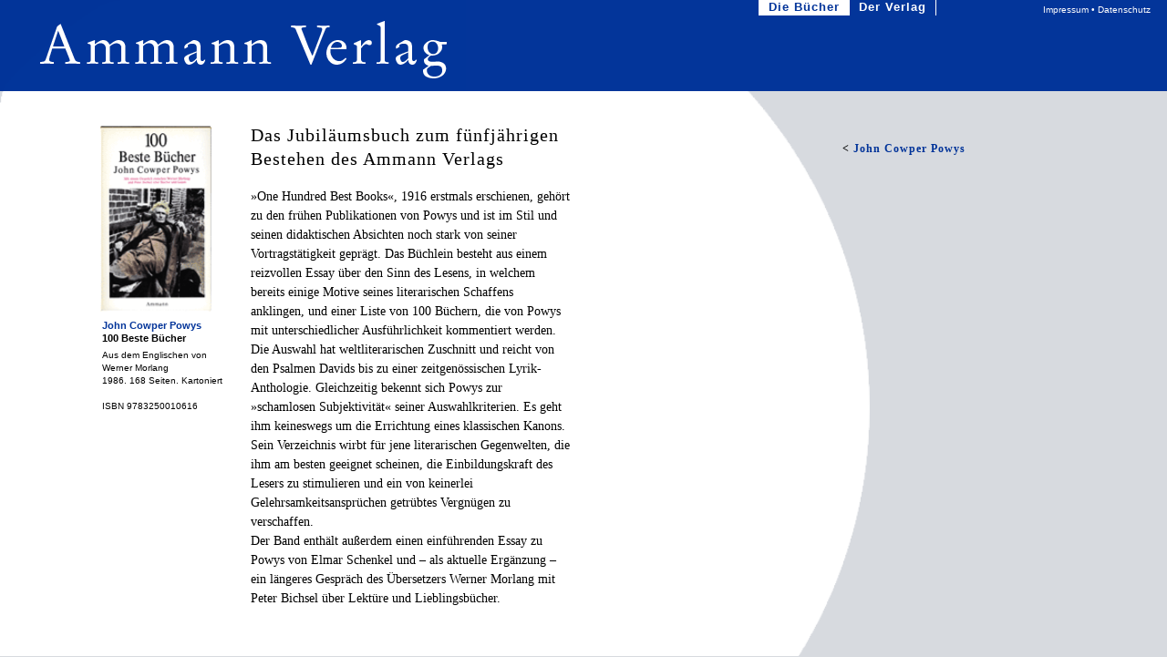

--- FILE ---
content_type: text/html; charset=UTF-8
request_url: https://ammann-verlag.ch/708-4-93-bio-0-173
body_size: 3612
content:
<!--Force IE6 into quirks mode with this comment tag-->
<!DOCTYPE html PUBLIC "-//W3C//DTD XHTML 1.0 Transitional//EN"
"https://www.w3.org/TR/xhtml1/DTD/xhtml1-transitional.dtd">
<html xmlns="https://www.w3.org/1999/xhtml" lang="en" xml:lang="en">
<head>
<meta http-equiv="Content-Type" content="text/html; charset=iso-8859-1" />
<meta name="description" content="Neue deutschsprachige Literatur, Literatur aus aller Welt, Klassiker, Lyrik">
<meta name="keywords" content="Nobelpreis, Literaturnobel, Ammann, Ammann Verlag, Neue deutschsprachige Literatur, Literatur aus aller Welt, Klassiker, Lyrik, Meridiane, Odeon, Ammanns Kleine Bibliothek, Fernando Pessoa, Pessoa, Thomas Hürlimann, Hürlimann, Navid Kermani, Kermani, Jorge Bucay, Bucay, Eric-Emmanuel Schmitt, Schmitt, Ismail Kadare, Kadare, Fjodor Dostojewskij, Dostojewskij, Swetlana Geier, Geier, Hansjörg Schneider, Schneider, Hunkeler, Antonio Machado, Machado, Mani Matter, Matter, Ulrich Peltzer, Peltzer, Wole Soyinka, Soyinka, Adonis, Les Murray, Femina"><title>Ammann Verlag  :: Die Bücher :: Nordwärts</title>
<link rel="shortcut icon" href="/favicon.ico">

<link rel="stylesheet" type="text/css" href="css/ammann-new.css" />
<link rel="stylesheet" type="text/css" href="neu_inc/jqueryslidemenu.css" />

<link rel="stylesheet" href="css/dwsee.top.bottom.menu.css" type="text/css" />

<!--[if lte IE 7]>
<style type="text/css">
html .jqueryslidemenu{height: 1%;} /*Holly Hack for IE7 and below*/
html .suchbereich{width: 120px;}
html .suchfeld{height: 1%;}
</style>
<![endif]-->

<script type="text/javascript" src="https://ajax.googleapis.com/ajax/libs/jquery/1.2.6/jquery.min.js"></script>
<script type="text/javascript" src="neu_inc/jqueryslidemenu.js"></script>


<meta name="description" content="Neue deutschsprachige Literatur, Literatur aus aller Welt, Klassiker, Lyrik">
<meta name="keywords" content="Nobelpreis, Literaturnobel, Ammann, Ammann Verlag, Neue deutschsprachige Literatur, Literatur aus aller Welt, Klassiker, Lyrik, Meridiane, Odeon, Ammanns Kleine Bibliothek, Fernando Pessoa, Pessoa, Thomas Hürlimann, Hürlimann, Navid Kermani, Kermani, Jorge Bucay, Bucay, Eric-Emmanuel Schmitt, Schmitt, Ismail Kadare, Kadare, Fjodor Dostojewskij, Dostojewskij, Swetlana Geier, Geier, Hansjörg Schneider, Schneider, Hunkeler, Antonio Machado, Machado, Mani Matter, Matter, Ulrich Peltzer, Peltzer, Wole Soyinka, Soyinka, Adonis, Les Murray, Femina">	


<style type="text/css">

	
body  { background-color: #d7dadf; background-image: url("img/Kreis-800-transparent.gif"); background-size: 100% auto;; background-repeat: repeat-y;; background-position: 0px 0px;background-attachment: fixed; margin: 0; padding: 0; overflow: auto; }


#maincontent {
	top: 0px;
	right: 0;
	bottom: 0;
	left: 0;
	width: 50%;
	height: 200%;
			
}

.headcontent {
	color: white;
	background-color: #003399; 	
	position: fixed;
	position: absolute\9; /* IE8 and below */ 
	top: 0;
	left: 0;
	width: 125%;
	height: 100px;
	overflow: hidden;
	filter: progid:DXImageTransform.Microsoft.alpha(opacity=99); 
	opacity: 0.99 ; 	
	z-index: 101;
}


.menu    {
	position: fixed;
	position: absolute\9; /* IE8 and below */ 
	top: 0px;
	left: 65%;
	z-index: 10000;
}




.innertubemain  {
	clear: both;
	float: left;
	margin-top: 80px;
	margin-right: 30px;
	margin-bottom: 15px;
	margin-left: 30px;
}

* html body{ /*IE6 hack*/
padding: 0px 0 0 0; /*Set value to (HeightOfFrameDiv 0 0 0)*/
}

* html #maincontent{ /*IE6 hack*/
height: 100%; 
width: 100%; 
}

/*Website-Inhalt-Styles*/

p  { margin: 0; padding: 0 }


a { color: #003399; text-decoration: none }
a:hover { color: #616161 }


#mycustomscroll2   { margin: 0.3em auto; padding: 15px; position: absolute; z-index: 0; width: 830px; height: 300px; overflow: auto; border: solid 1px #003399; }

* html #mycustomscroll2{ /*IE6 hack*/
width: 900px; height: 325px; 
}

#mycustomscrollbackcolor   { margin: 0.3em auto; padding: 15px; position: absolute; z-index: 0; width: 830px; height: 300px; overflow: auto; background-color: white; filter: progid:DXImageTransform.Microsoft.alpha(opacity=50); opacity: 0.50; }

* html #mycustomscrollbackcolor { /*IE6 hack*/
width: 900px; height: 325px; 
}

/*Ergaenzungen Menu*/
.jqueryslidemenu a.aktiv { color: #003399; background-color: white }
.jqueryslidemenu a.aktiv:hover { color: #003399; background-color: white }
.jqueryslidemenu a.aktivsub { color: white; background-color: #003399 }
.jqueryslidemenu a.aktivsub:hover { color: white; background-color: #003399 }


</style>


<script language="JavaScript"><!--
function openWin(URL) {
aWindow=window.open(URL, 'thewindow', 'resizable=yes,scrollbars=yes,location=yes,toolbar=yes,width=1200,height=750').focus();
}

function openWin2(URL) {
		aWindow=window.open(URL, 'impressum', 'resizable=yes,scrollbars=yes,width=650,height=650').focus();
		}		
// -->
</script>
		<!-- Cloud Slider Style Sheet -->
		<link rel="stylesheet" href="CloudSlider/cloudslider/css/cloudslider.css" type="text/css">

	

		<!-- Importing jQuery -->
		<script src="CloudSlider/cloudslider/js/jquery.js" type="text/javascript"></script>

		<!-- Cloud Slider Library -->
		<script src="CloudSlider/cloudslider/js/cloudslider.jquery.min.js" type="text/javascript"></script>
	</head>

	<body style="padding:0;">

	

<div id="maincontent">

<div class='headcontent'><div class="logo">
<a href='../' alt='Ammann Verlag' border='0'><img src='img/Ammann-Schriftzug.png'></a></div></div>




<div class="menu">
		<div id="myslidemenu" class="jqueryslidemenu">
			<ul>
			
			<li><li><a class='aktiv' href="4-0-bio-A">Die Bücher</a><ul><li><a href="https://www.ammann-verlag.ch/4-0-bio-A">Bücher von A bis Z</a></li><li><a href="4-bio-0-89">Deutschsprachige Literatur</a></li><li><a href="4-bio-0-90">Fremdsprachige Literatur</a></li><li><a href="4-bio-0-80">Afrika</a></li><li><a href="4-bio-0-73">Las Americas</a></li><li><a href="4-bio-0-91">Kathai und Pazifik</a></li><li><a href="4-bio-0-92">Der Mediterran</a></li><li><a href="4-bio-0-85">Mittel- und Osteuropa – Russland</a></li><li><a class='aktivsub' href="4-0-bio-0-93">Nordwärts</a></li><li><a href="4-bio-0-79">Architektur</a></li><li><a href="4-bio-0-77">Kunst und Gestaltung</a></li><li><a href="4-bio-0-81">Poesie</a></li><li><a href="4-bio-0-83">Wissenschaft</a></li><li><a href="4-bio-0-94">Die großen Editionen</a></li><li><a href="4-bio-0-78">MERIDIANE</a></li><li><a href="4-bio-0-75">ODEON</a></li><li><a href="4-bio-0-86">•• SWR-Bestenliste ••</a></li></ul></li><li><a href="10-0-artikel-A">Der Verlag</a><ul><li><a href="10-artikel-artikel-42">Kontakt</a></li><li><a href="10-artikel-0-95">Das Archiv</a></li></ul></li>			</ul>

		<br style="clear: left" />
	</div>

		</div>


<div class="innertubemain">

	

<div class='hauptspalte'>












































<div class='coverpos'><div class='cover'><img class='coversizeinhalt' align='left' src='../bilder/us/3250010618.gif' border='0'></div><br clear='all' /><div class='bibliopos'><span class='autortitel'><b><a href="173-4-93-bio">John Cowper Powys</a></b><br><b>100 Beste Bücher</b><br></span><p class='biblio'>Aus dem Englischen von Werner Morlang<br />
1986. 168 Seiten. Kartoniert<br><br />ISBN 9783250010616</p></span></div></div><div class='inhalttextpos'><span class='inhalttexttitel'>Das Jubiläumsbuch zum fünfjährigen Bestehen des Ammann Verlags</span><br><br><span class='inhalttext'><p>»One Hundred Best Books«, 1916 erstmals erschienen, gehört zu den frühen Publikationen von Powys und ist im Stil und seinen didaktischen Absichten noch stark von seiner Vortragstätigkeit geprägt. Das Büchlein besteht aus einem reizvollen Essay über den Sinn des Lesens, in welchem bereits einige Motive seines literarischen Schaffens anklingen, und einer Liste von 100 Büchern, die von Powys mit unterschiedlicher Ausführlichkeit kommentiert werden. Die Auswahl hat weltliterarischen Zuschnitt und reicht von den Psalmen Davids bis zu einer zeitgenössischen Lyrik-Anthologie. Gleichzeitig bekennt sich Powys zur »schamlosen Subjektivität« seiner Auswahlkriterien. Es geht ihm keineswegs um die Errichtung eines klassischen Kanons. Sein Verzeichnis wirbt für jene literarischen Gegenwelten, die ihm am besten geeignet scheinen, die Einbildungskraft des Lesers zu stimulieren und ein von keinerlei Gelehrsamkeitsansprüchen getrübtes Vergnügen zu verschaffen.</p>
<p>Der Band enthält außerdem einen einführenden Essay zu Powys von Elmar Schenkel und – als aktuelle Ergänzung – ein längeres Gespräch des Übersetzers Werner Morlang mit Peter Bichsel über Lektüre und Lieblingsbücher.</p></span><br /><br /><br /></div>








</div>
<div class='inhaltlinks'>

<p><span class='linkliste'><b>&lt; <a href="173-4-93-bio">John Cowper Powys</a></b><br /><br /><br /></span></p><br /><br /><br /><br /></div>
</div>

  <div style="position: absolute; top: 0; left: 89%; font-size: 10px; line-height:normal; font-family: 'Open Sans', sans-serif; color: #fff; padding: 5px; text-align: left; z-index: 1000;" ><a style="color: #fff; " href="javascript:openWin2('neu_inc/impressuminhalt.inc.php');" onfocus='this.blur()'>Impressum &bull; Datenschutz</a></div>


</div>

<script>
		
			$("#cloudslider").cloudSlider({
				width: 1200,
				height: 700,
				onHoverPause: false,
				fullSize: true,
				navType: "bullet",
				progressBarPosition: "bottom", 
				progressBarThick: "10px",
				onSlidingComplete : function() {
                var cloudData = $('#cloudslider').cloudData();
               
            },
			});
				
		</script>
	</body>
</html>
